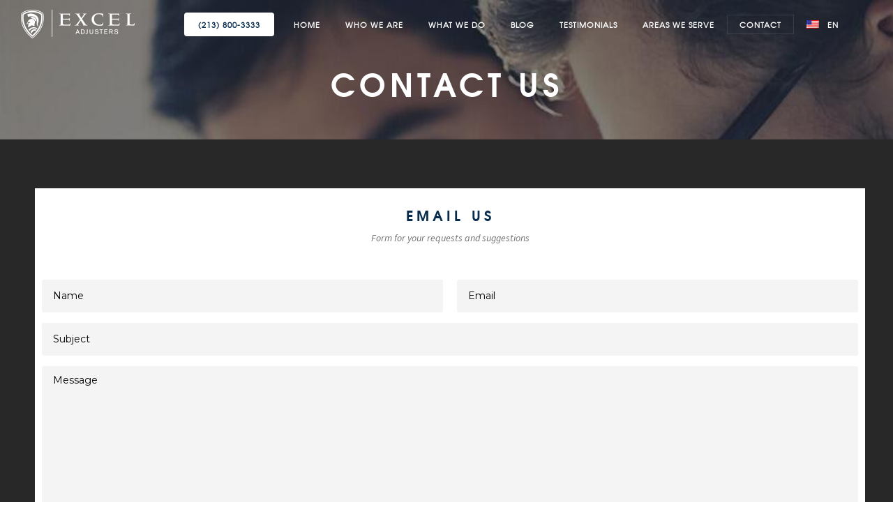

--- FILE ---
content_type: text/html; charset=utf-8
request_url: https://www.google.com/recaptcha/api2/anchor?ar=1&k=6Lfoi1srAAAAALHBrNJGmQm3JtnIt57-choBcLfc&co=aHR0cHM6Ly9leGNlbGFkanVzdGVycy5jb206NDQz&hl=en&v=PoyoqOPhxBO7pBk68S4YbpHZ&size=normal&anchor-ms=20000&execute-ms=30000&cb=7bvmixw2qole
body_size: 49556
content:
<!DOCTYPE HTML><html dir="ltr" lang="en"><head><meta http-equiv="Content-Type" content="text/html; charset=UTF-8">
<meta http-equiv="X-UA-Compatible" content="IE=edge">
<title>reCAPTCHA</title>
<style type="text/css">
/* cyrillic-ext */
@font-face {
  font-family: 'Roboto';
  font-style: normal;
  font-weight: 400;
  font-stretch: 100%;
  src: url(//fonts.gstatic.com/s/roboto/v48/KFO7CnqEu92Fr1ME7kSn66aGLdTylUAMa3GUBHMdazTgWw.woff2) format('woff2');
  unicode-range: U+0460-052F, U+1C80-1C8A, U+20B4, U+2DE0-2DFF, U+A640-A69F, U+FE2E-FE2F;
}
/* cyrillic */
@font-face {
  font-family: 'Roboto';
  font-style: normal;
  font-weight: 400;
  font-stretch: 100%;
  src: url(//fonts.gstatic.com/s/roboto/v48/KFO7CnqEu92Fr1ME7kSn66aGLdTylUAMa3iUBHMdazTgWw.woff2) format('woff2');
  unicode-range: U+0301, U+0400-045F, U+0490-0491, U+04B0-04B1, U+2116;
}
/* greek-ext */
@font-face {
  font-family: 'Roboto';
  font-style: normal;
  font-weight: 400;
  font-stretch: 100%;
  src: url(//fonts.gstatic.com/s/roboto/v48/KFO7CnqEu92Fr1ME7kSn66aGLdTylUAMa3CUBHMdazTgWw.woff2) format('woff2');
  unicode-range: U+1F00-1FFF;
}
/* greek */
@font-face {
  font-family: 'Roboto';
  font-style: normal;
  font-weight: 400;
  font-stretch: 100%;
  src: url(//fonts.gstatic.com/s/roboto/v48/KFO7CnqEu92Fr1ME7kSn66aGLdTylUAMa3-UBHMdazTgWw.woff2) format('woff2');
  unicode-range: U+0370-0377, U+037A-037F, U+0384-038A, U+038C, U+038E-03A1, U+03A3-03FF;
}
/* math */
@font-face {
  font-family: 'Roboto';
  font-style: normal;
  font-weight: 400;
  font-stretch: 100%;
  src: url(//fonts.gstatic.com/s/roboto/v48/KFO7CnqEu92Fr1ME7kSn66aGLdTylUAMawCUBHMdazTgWw.woff2) format('woff2');
  unicode-range: U+0302-0303, U+0305, U+0307-0308, U+0310, U+0312, U+0315, U+031A, U+0326-0327, U+032C, U+032F-0330, U+0332-0333, U+0338, U+033A, U+0346, U+034D, U+0391-03A1, U+03A3-03A9, U+03B1-03C9, U+03D1, U+03D5-03D6, U+03F0-03F1, U+03F4-03F5, U+2016-2017, U+2034-2038, U+203C, U+2040, U+2043, U+2047, U+2050, U+2057, U+205F, U+2070-2071, U+2074-208E, U+2090-209C, U+20D0-20DC, U+20E1, U+20E5-20EF, U+2100-2112, U+2114-2115, U+2117-2121, U+2123-214F, U+2190, U+2192, U+2194-21AE, U+21B0-21E5, U+21F1-21F2, U+21F4-2211, U+2213-2214, U+2216-22FF, U+2308-230B, U+2310, U+2319, U+231C-2321, U+2336-237A, U+237C, U+2395, U+239B-23B7, U+23D0, U+23DC-23E1, U+2474-2475, U+25AF, U+25B3, U+25B7, U+25BD, U+25C1, U+25CA, U+25CC, U+25FB, U+266D-266F, U+27C0-27FF, U+2900-2AFF, U+2B0E-2B11, U+2B30-2B4C, U+2BFE, U+3030, U+FF5B, U+FF5D, U+1D400-1D7FF, U+1EE00-1EEFF;
}
/* symbols */
@font-face {
  font-family: 'Roboto';
  font-style: normal;
  font-weight: 400;
  font-stretch: 100%;
  src: url(//fonts.gstatic.com/s/roboto/v48/KFO7CnqEu92Fr1ME7kSn66aGLdTylUAMaxKUBHMdazTgWw.woff2) format('woff2');
  unicode-range: U+0001-000C, U+000E-001F, U+007F-009F, U+20DD-20E0, U+20E2-20E4, U+2150-218F, U+2190, U+2192, U+2194-2199, U+21AF, U+21E6-21F0, U+21F3, U+2218-2219, U+2299, U+22C4-22C6, U+2300-243F, U+2440-244A, U+2460-24FF, U+25A0-27BF, U+2800-28FF, U+2921-2922, U+2981, U+29BF, U+29EB, U+2B00-2BFF, U+4DC0-4DFF, U+FFF9-FFFB, U+10140-1018E, U+10190-1019C, U+101A0, U+101D0-101FD, U+102E0-102FB, U+10E60-10E7E, U+1D2C0-1D2D3, U+1D2E0-1D37F, U+1F000-1F0FF, U+1F100-1F1AD, U+1F1E6-1F1FF, U+1F30D-1F30F, U+1F315, U+1F31C, U+1F31E, U+1F320-1F32C, U+1F336, U+1F378, U+1F37D, U+1F382, U+1F393-1F39F, U+1F3A7-1F3A8, U+1F3AC-1F3AF, U+1F3C2, U+1F3C4-1F3C6, U+1F3CA-1F3CE, U+1F3D4-1F3E0, U+1F3ED, U+1F3F1-1F3F3, U+1F3F5-1F3F7, U+1F408, U+1F415, U+1F41F, U+1F426, U+1F43F, U+1F441-1F442, U+1F444, U+1F446-1F449, U+1F44C-1F44E, U+1F453, U+1F46A, U+1F47D, U+1F4A3, U+1F4B0, U+1F4B3, U+1F4B9, U+1F4BB, U+1F4BF, U+1F4C8-1F4CB, U+1F4D6, U+1F4DA, U+1F4DF, U+1F4E3-1F4E6, U+1F4EA-1F4ED, U+1F4F7, U+1F4F9-1F4FB, U+1F4FD-1F4FE, U+1F503, U+1F507-1F50B, U+1F50D, U+1F512-1F513, U+1F53E-1F54A, U+1F54F-1F5FA, U+1F610, U+1F650-1F67F, U+1F687, U+1F68D, U+1F691, U+1F694, U+1F698, U+1F6AD, U+1F6B2, U+1F6B9-1F6BA, U+1F6BC, U+1F6C6-1F6CF, U+1F6D3-1F6D7, U+1F6E0-1F6EA, U+1F6F0-1F6F3, U+1F6F7-1F6FC, U+1F700-1F7FF, U+1F800-1F80B, U+1F810-1F847, U+1F850-1F859, U+1F860-1F887, U+1F890-1F8AD, U+1F8B0-1F8BB, U+1F8C0-1F8C1, U+1F900-1F90B, U+1F93B, U+1F946, U+1F984, U+1F996, U+1F9E9, U+1FA00-1FA6F, U+1FA70-1FA7C, U+1FA80-1FA89, U+1FA8F-1FAC6, U+1FACE-1FADC, U+1FADF-1FAE9, U+1FAF0-1FAF8, U+1FB00-1FBFF;
}
/* vietnamese */
@font-face {
  font-family: 'Roboto';
  font-style: normal;
  font-weight: 400;
  font-stretch: 100%;
  src: url(//fonts.gstatic.com/s/roboto/v48/KFO7CnqEu92Fr1ME7kSn66aGLdTylUAMa3OUBHMdazTgWw.woff2) format('woff2');
  unicode-range: U+0102-0103, U+0110-0111, U+0128-0129, U+0168-0169, U+01A0-01A1, U+01AF-01B0, U+0300-0301, U+0303-0304, U+0308-0309, U+0323, U+0329, U+1EA0-1EF9, U+20AB;
}
/* latin-ext */
@font-face {
  font-family: 'Roboto';
  font-style: normal;
  font-weight: 400;
  font-stretch: 100%;
  src: url(//fonts.gstatic.com/s/roboto/v48/KFO7CnqEu92Fr1ME7kSn66aGLdTylUAMa3KUBHMdazTgWw.woff2) format('woff2');
  unicode-range: U+0100-02BA, U+02BD-02C5, U+02C7-02CC, U+02CE-02D7, U+02DD-02FF, U+0304, U+0308, U+0329, U+1D00-1DBF, U+1E00-1E9F, U+1EF2-1EFF, U+2020, U+20A0-20AB, U+20AD-20C0, U+2113, U+2C60-2C7F, U+A720-A7FF;
}
/* latin */
@font-face {
  font-family: 'Roboto';
  font-style: normal;
  font-weight: 400;
  font-stretch: 100%;
  src: url(//fonts.gstatic.com/s/roboto/v48/KFO7CnqEu92Fr1ME7kSn66aGLdTylUAMa3yUBHMdazQ.woff2) format('woff2');
  unicode-range: U+0000-00FF, U+0131, U+0152-0153, U+02BB-02BC, U+02C6, U+02DA, U+02DC, U+0304, U+0308, U+0329, U+2000-206F, U+20AC, U+2122, U+2191, U+2193, U+2212, U+2215, U+FEFF, U+FFFD;
}
/* cyrillic-ext */
@font-face {
  font-family: 'Roboto';
  font-style: normal;
  font-weight: 500;
  font-stretch: 100%;
  src: url(//fonts.gstatic.com/s/roboto/v48/KFO7CnqEu92Fr1ME7kSn66aGLdTylUAMa3GUBHMdazTgWw.woff2) format('woff2');
  unicode-range: U+0460-052F, U+1C80-1C8A, U+20B4, U+2DE0-2DFF, U+A640-A69F, U+FE2E-FE2F;
}
/* cyrillic */
@font-face {
  font-family: 'Roboto';
  font-style: normal;
  font-weight: 500;
  font-stretch: 100%;
  src: url(//fonts.gstatic.com/s/roboto/v48/KFO7CnqEu92Fr1ME7kSn66aGLdTylUAMa3iUBHMdazTgWw.woff2) format('woff2');
  unicode-range: U+0301, U+0400-045F, U+0490-0491, U+04B0-04B1, U+2116;
}
/* greek-ext */
@font-face {
  font-family: 'Roboto';
  font-style: normal;
  font-weight: 500;
  font-stretch: 100%;
  src: url(//fonts.gstatic.com/s/roboto/v48/KFO7CnqEu92Fr1ME7kSn66aGLdTylUAMa3CUBHMdazTgWw.woff2) format('woff2');
  unicode-range: U+1F00-1FFF;
}
/* greek */
@font-face {
  font-family: 'Roboto';
  font-style: normal;
  font-weight: 500;
  font-stretch: 100%;
  src: url(//fonts.gstatic.com/s/roboto/v48/KFO7CnqEu92Fr1ME7kSn66aGLdTylUAMa3-UBHMdazTgWw.woff2) format('woff2');
  unicode-range: U+0370-0377, U+037A-037F, U+0384-038A, U+038C, U+038E-03A1, U+03A3-03FF;
}
/* math */
@font-face {
  font-family: 'Roboto';
  font-style: normal;
  font-weight: 500;
  font-stretch: 100%;
  src: url(//fonts.gstatic.com/s/roboto/v48/KFO7CnqEu92Fr1ME7kSn66aGLdTylUAMawCUBHMdazTgWw.woff2) format('woff2');
  unicode-range: U+0302-0303, U+0305, U+0307-0308, U+0310, U+0312, U+0315, U+031A, U+0326-0327, U+032C, U+032F-0330, U+0332-0333, U+0338, U+033A, U+0346, U+034D, U+0391-03A1, U+03A3-03A9, U+03B1-03C9, U+03D1, U+03D5-03D6, U+03F0-03F1, U+03F4-03F5, U+2016-2017, U+2034-2038, U+203C, U+2040, U+2043, U+2047, U+2050, U+2057, U+205F, U+2070-2071, U+2074-208E, U+2090-209C, U+20D0-20DC, U+20E1, U+20E5-20EF, U+2100-2112, U+2114-2115, U+2117-2121, U+2123-214F, U+2190, U+2192, U+2194-21AE, U+21B0-21E5, U+21F1-21F2, U+21F4-2211, U+2213-2214, U+2216-22FF, U+2308-230B, U+2310, U+2319, U+231C-2321, U+2336-237A, U+237C, U+2395, U+239B-23B7, U+23D0, U+23DC-23E1, U+2474-2475, U+25AF, U+25B3, U+25B7, U+25BD, U+25C1, U+25CA, U+25CC, U+25FB, U+266D-266F, U+27C0-27FF, U+2900-2AFF, U+2B0E-2B11, U+2B30-2B4C, U+2BFE, U+3030, U+FF5B, U+FF5D, U+1D400-1D7FF, U+1EE00-1EEFF;
}
/* symbols */
@font-face {
  font-family: 'Roboto';
  font-style: normal;
  font-weight: 500;
  font-stretch: 100%;
  src: url(//fonts.gstatic.com/s/roboto/v48/KFO7CnqEu92Fr1ME7kSn66aGLdTylUAMaxKUBHMdazTgWw.woff2) format('woff2');
  unicode-range: U+0001-000C, U+000E-001F, U+007F-009F, U+20DD-20E0, U+20E2-20E4, U+2150-218F, U+2190, U+2192, U+2194-2199, U+21AF, U+21E6-21F0, U+21F3, U+2218-2219, U+2299, U+22C4-22C6, U+2300-243F, U+2440-244A, U+2460-24FF, U+25A0-27BF, U+2800-28FF, U+2921-2922, U+2981, U+29BF, U+29EB, U+2B00-2BFF, U+4DC0-4DFF, U+FFF9-FFFB, U+10140-1018E, U+10190-1019C, U+101A0, U+101D0-101FD, U+102E0-102FB, U+10E60-10E7E, U+1D2C0-1D2D3, U+1D2E0-1D37F, U+1F000-1F0FF, U+1F100-1F1AD, U+1F1E6-1F1FF, U+1F30D-1F30F, U+1F315, U+1F31C, U+1F31E, U+1F320-1F32C, U+1F336, U+1F378, U+1F37D, U+1F382, U+1F393-1F39F, U+1F3A7-1F3A8, U+1F3AC-1F3AF, U+1F3C2, U+1F3C4-1F3C6, U+1F3CA-1F3CE, U+1F3D4-1F3E0, U+1F3ED, U+1F3F1-1F3F3, U+1F3F5-1F3F7, U+1F408, U+1F415, U+1F41F, U+1F426, U+1F43F, U+1F441-1F442, U+1F444, U+1F446-1F449, U+1F44C-1F44E, U+1F453, U+1F46A, U+1F47D, U+1F4A3, U+1F4B0, U+1F4B3, U+1F4B9, U+1F4BB, U+1F4BF, U+1F4C8-1F4CB, U+1F4D6, U+1F4DA, U+1F4DF, U+1F4E3-1F4E6, U+1F4EA-1F4ED, U+1F4F7, U+1F4F9-1F4FB, U+1F4FD-1F4FE, U+1F503, U+1F507-1F50B, U+1F50D, U+1F512-1F513, U+1F53E-1F54A, U+1F54F-1F5FA, U+1F610, U+1F650-1F67F, U+1F687, U+1F68D, U+1F691, U+1F694, U+1F698, U+1F6AD, U+1F6B2, U+1F6B9-1F6BA, U+1F6BC, U+1F6C6-1F6CF, U+1F6D3-1F6D7, U+1F6E0-1F6EA, U+1F6F0-1F6F3, U+1F6F7-1F6FC, U+1F700-1F7FF, U+1F800-1F80B, U+1F810-1F847, U+1F850-1F859, U+1F860-1F887, U+1F890-1F8AD, U+1F8B0-1F8BB, U+1F8C0-1F8C1, U+1F900-1F90B, U+1F93B, U+1F946, U+1F984, U+1F996, U+1F9E9, U+1FA00-1FA6F, U+1FA70-1FA7C, U+1FA80-1FA89, U+1FA8F-1FAC6, U+1FACE-1FADC, U+1FADF-1FAE9, U+1FAF0-1FAF8, U+1FB00-1FBFF;
}
/* vietnamese */
@font-face {
  font-family: 'Roboto';
  font-style: normal;
  font-weight: 500;
  font-stretch: 100%;
  src: url(//fonts.gstatic.com/s/roboto/v48/KFO7CnqEu92Fr1ME7kSn66aGLdTylUAMa3OUBHMdazTgWw.woff2) format('woff2');
  unicode-range: U+0102-0103, U+0110-0111, U+0128-0129, U+0168-0169, U+01A0-01A1, U+01AF-01B0, U+0300-0301, U+0303-0304, U+0308-0309, U+0323, U+0329, U+1EA0-1EF9, U+20AB;
}
/* latin-ext */
@font-face {
  font-family: 'Roboto';
  font-style: normal;
  font-weight: 500;
  font-stretch: 100%;
  src: url(//fonts.gstatic.com/s/roboto/v48/KFO7CnqEu92Fr1ME7kSn66aGLdTylUAMa3KUBHMdazTgWw.woff2) format('woff2');
  unicode-range: U+0100-02BA, U+02BD-02C5, U+02C7-02CC, U+02CE-02D7, U+02DD-02FF, U+0304, U+0308, U+0329, U+1D00-1DBF, U+1E00-1E9F, U+1EF2-1EFF, U+2020, U+20A0-20AB, U+20AD-20C0, U+2113, U+2C60-2C7F, U+A720-A7FF;
}
/* latin */
@font-face {
  font-family: 'Roboto';
  font-style: normal;
  font-weight: 500;
  font-stretch: 100%;
  src: url(//fonts.gstatic.com/s/roboto/v48/KFO7CnqEu92Fr1ME7kSn66aGLdTylUAMa3yUBHMdazQ.woff2) format('woff2');
  unicode-range: U+0000-00FF, U+0131, U+0152-0153, U+02BB-02BC, U+02C6, U+02DA, U+02DC, U+0304, U+0308, U+0329, U+2000-206F, U+20AC, U+2122, U+2191, U+2193, U+2212, U+2215, U+FEFF, U+FFFD;
}
/* cyrillic-ext */
@font-face {
  font-family: 'Roboto';
  font-style: normal;
  font-weight: 900;
  font-stretch: 100%;
  src: url(//fonts.gstatic.com/s/roboto/v48/KFO7CnqEu92Fr1ME7kSn66aGLdTylUAMa3GUBHMdazTgWw.woff2) format('woff2');
  unicode-range: U+0460-052F, U+1C80-1C8A, U+20B4, U+2DE0-2DFF, U+A640-A69F, U+FE2E-FE2F;
}
/* cyrillic */
@font-face {
  font-family: 'Roboto';
  font-style: normal;
  font-weight: 900;
  font-stretch: 100%;
  src: url(//fonts.gstatic.com/s/roboto/v48/KFO7CnqEu92Fr1ME7kSn66aGLdTylUAMa3iUBHMdazTgWw.woff2) format('woff2');
  unicode-range: U+0301, U+0400-045F, U+0490-0491, U+04B0-04B1, U+2116;
}
/* greek-ext */
@font-face {
  font-family: 'Roboto';
  font-style: normal;
  font-weight: 900;
  font-stretch: 100%;
  src: url(//fonts.gstatic.com/s/roboto/v48/KFO7CnqEu92Fr1ME7kSn66aGLdTylUAMa3CUBHMdazTgWw.woff2) format('woff2');
  unicode-range: U+1F00-1FFF;
}
/* greek */
@font-face {
  font-family: 'Roboto';
  font-style: normal;
  font-weight: 900;
  font-stretch: 100%;
  src: url(//fonts.gstatic.com/s/roboto/v48/KFO7CnqEu92Fr1ME7kSn66aGLdTylUAMa3-UBHMdazTgWw.woff2) format('woff2');
  unicode-range: U+0370-0377, U+037A-037F, U+0384-038A, U+038C, U+038E-03A1, U+03A3-03FF;
}
/* math */
@font-face {
  font-family: 'Roboto';
  font-style: normal;
  font-weight: 900;
  font-stretch: 100%;
  src: url(//fonts.gstatic.com/s/roboto/v48/KFO7CnqEu92Fr1ME7kSn66aGLdTylUAMawCUBHMdazTgWw.woff2) format('woff2');
  unicode-range: U+0302-0303, U+0305, U+0307-0308, U+0310, U+0312, U+0315, U+031A, U+0326-0327, U+032C, U+032F-0330, U+0332-0333, U+0338, U+033A, U+0346, U+034D, U+0391-03A1, U+03A3-03A9, U+03B1-03C9, U+03D1, U+03D5-03D6, U+03F0-03F1, U+03F4-03F5, U+2016-2017, U+2034-2038, U+203C, U+2040, U+2043, U+2047, U+2050, U+2057, U+205F, U+2070-2071, U+2074-208E, U+2090-209C, U+20D0-20DC, U+20E1, U+20E5-20EF, U+2100-2112, U+2114-2115, U+2117-2121, U+2123-214F, U+2190, U+2192, U+2194-21AE, U+21B0-21E5, U+21F1-21F2, U+21F4-2211, U+2213-2214, U+2216-22FF, U+2308-230B, U+2310, U+2319, U+231C-2321, U+2336-237A, U+237C, U+2395, U+239B-23B7, U+23D0, U+23DC-23E1, U+2474-2475, U+25AF, U+25B3, U+25B7, U+25BD, U+25C1, U+25CA, U+25CC, U+25FB, U+266D-266F, U+27C0-27FF, U+2900-2AFF, U+2B0E-2B11, U+2B30-2B4C, U+2BFE, U+3030, U+FF5B, U+FF5D, U+1D400-1D7FF, U+1EE00-1EEFF;
}
/* symbols */
@font-face {
  font-family: 'Roboto';
  font-style: normal;
  font-weight: 900;
  font-stretch: 100%;
  src: url(//fonts.gstatic.com/s/roboto/v48/KFO7CnqEu92Fr1ME7kSn66aGLdTylUAMaxKUBHMdazTgWw.woff2) format('woff2');
  unicode-range: U+0001-000C, U+000E-001F, U+007F-009F, U+20DD-20E0, U+20E2-20E4, U+2150-218F, U+2190, U+2192, U+2194-2199, U+21AF, U+21E6-21F0, U+21F3, U+2218-2219, U+2299, U+22C4-22C6, U+2300-243F, U+2440-244A, U+2460-24FF, U+25A0-27BF, U+2800-28FF, U+2921-2922, U+2981, U+29BF, U+29EB, U+2B00-2BFF, U+4DC0-4DFF, U+FFF9-FFFB, U+10140-1018E, U+10190-1019C, U+101A0, U+101D0-101FD, U+102E0-102FB, U+10E60-10E7E, U+1D2C0-1D2D3, U+1D2E0-1D37F, U+1F000-1F0FF, U+1F100-1F1AD, U+1F1E6-1F1FF, U+1F30D-1F30F, U+1F315, U+1F31C, U+1F31E, U+1F320-1F32C, U+1F336, U+1F378, U+1F37D, U+1F382, U+1F393-1F39F, U+1F3A7-1F3A8, U+1F3AC-1F3AF, U+1F3C2, U+1F3C4-1F3C6, U+1F3CA-1F3CE, U+1F3D4-1F3E0, U+1F3ED, U+1F3F1-1F3F3, U+1F3F5-1F3F7, U+1F408, U+1F415, U+1F41F, U+1F426, U+1F43F, U+1F441-1F442, U+1F444, U+1F446-1F449, U+1F44C-1F44E, U+1F453, U+1F46A, U+1F47D, U+1F4A3, U+1F4B0, U+1F4B3, U+1F4B9, U+1F4BB, U+1F4BF, U+1F4C8-1F4CB, U+1F4D6, U+1F4DA, U+1F4DF, U+1F4E3-1F4E6, U+1F4EA-1F4ED, U+1F4F7, U+1F4F9-1F4FB, U+1F4FD-1F4FE, U+1F503, U+1F507-1F50B, U+1F50D, U+1F512-1F513, U+1F53E-1F54A, U+1F54F-1F5FA, U+1F610, U+1F650-1F67F, U+1F687, U+1F68D, U+1F691, U+1F694, U+1F698, U+1F6AD, U+1F6B2, U+1F6B9-1F6BA, U+1F6BC, U+1F6C6-1F6CF, U+1F6D3-1F6D7, U+1F6E0-1F6EA, U+1F6F0-1F6F3, U+1F6F7-1F6FC, U+1F700-1F7FF, U+1F800-1F80B, U+1F810-1F847, U+1F850-1F859, U+1F860-1F887, U+1F890-1F8AD, U+1F8B0-1F8BB, U+1F8C0-1F8C1, U+1F900-1F90B, U+1F93B, U+1F946, U+1F984, U+1F996, U+1F9E9, U+1FA00-1FA6F, U+1FA70-1FA7C, U+1FA80-1FA89, U+1FA8F-1FAC6, U+1FACE-1FADC, U+1FADF-1FAE9, U+1FAF0-1FAF8, U+1FB00-1FBFF;
}
/* vietnamese */
@font-face {
  font-family: 'Roboto';
  font-style: normal;
  font-weight: 900;
  font-stretch: 100%;
  src: url(//fonts.gstatic.com/s/roboto/v48/KFO7CnqEu92Fr1ME7kSn66aGLdTylUAMa3OUBHMdazTgWw.woff2) format('woff2');
  unicode-range: U+0102-0103, U+0110-0111, U+0128-0129, U+0168-0169, U+01A0-01A1, U+01AF-01B0, U+0300-0301, U+0303-0304, U+0308-0309, U+0323, U+0329, U+1EA0-1EF9, U+20AB;
}
/* latin-ext */
@font-face {
  font-family: 'Roboto';
  font-style: normal;
  font-weight: 900;
  font-stretch: 100%;
  src: url(//fonts.gstatic.com/s/roboto/v48/KFO7CnqEu92Fr1ME7kSn66aGLdTylUAMa3KUBHMdazTgWw.woff2) format('woff2');
  unicode-range: U+0100-02BA, U+02BD-02C5, U+02C7-02CC, U+02CE-02D7, U+02DD-02FF, U+0304, U+0308, U+0329, U+1D00-1DBF, U+1E00-1E9F, U+1EF2-1EFF, U+2020, U+20A0-20AB, U+20AD-20C0, U+2113, U+2C60-2C7F, U+A720-A7FF;
}
/* latin */
@font-face {
  font-family: 'Roboto';
  font-style: normal;
  font-weight: 900;
  font-stretch: 100%;
  src: url(//fonts.gstatic.com/s/roboto/v48/KFO7CnqEu92Fr1ME7kSn66aGLdTylUAMa3yUBHMdazQ.woff2) format('woff2');
  unicode-range: U+0000-00FF, U+0131, U+0152-0153, U+02BB-02BC, U+02C6, U+02DA, U+02DC, U+0304, U+0308, U+0329, U+2000-206F, U+20AC, U+2122, U+2191, U+2193, U+2212, U+2215, U+FEFF, U+FFFD;
}

</style>
<link rel="stylesheet" type="text/css" href="https://www.gstatic.com/recaptcha/releases/PoyoqOPhxBO7pBk68S4YbpHZ/styles__ltr.css">
<script nonce="I0XgXOHLniWxELTs3DF_rQ" type="text/javascript">window['__recaptcha_api'] = 'https://www.google.com/recaptcha/api2/';</script>
<script type="text/javascript" src="https://www.gstatic.com/recaptcha/releases/PoyoqOPhxBO7pBk68S4YbpHZ/recaptcha__en.js" nonce="I0XgXOHLniWxELTs3DF_rQ">
      
    </script></head>
<body><div id="rc-anchor-alert" class="rc-anchor-alert"></div>
<input type="hidden" id="recaptcha-token" value="[base64]">
<script type="text/javascript" nonce="I0XgXOHLniWxELTs3DF_rQ">
      recaptcha.anchor.Main.init("[\x22ainput\x22,[\x22bgdata\x22,\x22\x22,\[base64]/[base64]/MjU1Ong/[base64]/[base64]/[base64]/[base64]/[base64]/[base64]/[base64]/[base64]/[base64]/[base64]/[base64]/[base64]/[base64]/[base64]/[base64]\\u003d\x22,\[base64]\\u003d\x22,\x22ScK6N8KQw65eM2UFw5DCol/[base64]/[base64]/CglgSM2IJwoBkTsKpZcOoKnJgRsO+KSnDuG3CrzYAAgB5RcOSw7LCiVl2w6gqPlckwqx5fE/CrzHCh8OAZWVEZsOGA8Ofwo02woLCp8KgX255w4zCuUJuwo0OHMOFeCIudgYfT8Kww4vDqsOTwprCmsOHw4lFwpRvYAXDtMK/UVXCnwFBwqFrTcKDwqjCn8KIw6bDkMO8w74WwosPw7/DvMKFJ8KvwrLDq1xaYHDCjsO/w6Bsw5kHwq4Awr/CjxUMTjl5HkxzVMOiAcOKRcK5wovCjMKzd8OSw6V4wpV3w4sMKAvCuRIAXw3CtAzCvcK1w5LChn1ETMOnw6nCtsKoW8Onw6PCpFFow5rCv3AJw4pNIcKpL0TCs3VsQsOmLsKYLsKuw70UwpUVfsOZw6HCrMOea3LDmMKdw6fCssKmw7d/[base64]/CqyXCplwbA3XCl8KjMHtXZ1t8w4HDt8OPDsOAw4MGw58FJXNncMKmVsKww6LDmsKtLcKFwpc+wrDDtwvDtcOqw5jDlnQLw7cmw7LDtMK8IVYTF8OPMMK+f8OUwrtmw78cKTnDkE8KTsKlwo0LwoDDpyPCjRLDuT/CrMOLwofCqMOueR8LccOTw6DDicODw4/Cq8OVFHzCnnfDj8OvdsKhw7VhwrHClsORwp5Qw5RTZz0pw53CjMOeLcOyw51IwobDh2fChyvCksO4w6HDh8OeZcKSwp4OwqjCu8O1wqRwwpHDrDjDvBjDl1YIwqTCvHrCrDZXfMKzTsOIw45Nw53DpcO+UMKyLk9tesOrw57DqMOvw7DDjcKBw57CjsOsJcKIcC/CkEDDrsOcw6vCksOTw6/Cp8K2JcO/w4UEfl5HAHbDkMOVD8OTwrxWw7Asw7TDnMOJw4I8wojDgcK3csOCw7JBw6QNJcOtSDDChHPClUdiw4LCm8KTDg/Cmlc4HlXDhcKyasO/[base64]/DtytFw5vDmn3DjUvDoMONw57CmQImY1/[base64]/DgAfCjjrDsMK6QsKofW3CpsKVw6nDskLCrgQhwrBdwrbDp8OuMMOcecOHL8KcwpRWw5k2woUbw7Fpw6fDqlXDjcO7wqHDqMK7w5HDrsOzw5J/ASrDpycvw7EAFcO1wrJtUcOgYj8LwpgbwoVXwoLDgH/DoQjDhUTDmUoaXBl8O8KtZDHCnMOnwpdnL8ONMsOHw5rCjX3DhcOYWcO3w4YSwp46GgkEw696wqswN8OoZcOtXlFPwobDoMOwwrDCiMOVLcOdw6DDjcOCGsOqG0nDonTDmQfDuTfDqcOZwrrClcKIw5XCrX9IeTd2TcKCw7TDsC5iwopAbT/DuyHCpsOZwqzCjz7CjHHCn8Kzw5LDksKpw5DDjQgEX8OKWcKeJRrDrgPDmkbDgMOuVhTCmCVxwo54w7LCgMKdJn1QwoA+w4PCpUzDr33DgTrDp8OPXAbCgE8+FlQBw5JIw6TChcO3Xhhww5AYQnIcSHg9OwPDgMKKwr/[base64]/CmRk3w7rDlTsuwpxrw48Kwo8qw7DDgcOjIcKfw5FTVig0fcOww6JOw5JMRWceFSrDjA/CsStwwp7DmAZ1SHs/w44cworDicOOdsKYw73CiMOoNsO/HMK5wohGwq/DnxBSwooCwr9LLsKWwpLCuMOlS2PCj8O2woRnBMOxwpPCssK/JMKAwo9bZRrDtWsew5TCgSTDncOcAsOkPENxw5vCsn5gwotDEMKlCU3DtsKUw6YgwozCtMKsVcO6wq4BNcKaesOMw4cNw5xyw5vCs8O9woEDw7fDrcKlwpbDg8KoN8OEw4Yma1ltWMKHRSTCk0TCh2/DksKyag0cwq1TwqgWw6vCuHdHwq/CmsO7wqINSMK7wrfDpRgywpImRkXClWkAw5hONjZ8YgHDnQtuP39rw4d/w6pPwqDCnsO8w7nDmkPDgC4owrHCrHl4XR3Cn8OldTMzw4xQfiHCl8O/w5TDgmbDmcKAwqwhw73DqsOnIsK4w6Yow5bDlsOLQcKuEMKAw4fCkyzCj8OOXcKuw5JRw6gbXsOMw4Etw6Y1w4bDvQLDsHDDkRV8QsKLEcKcNMK6w4kKBU0gIsK6TRPCryxCOMK6wqdCMgQrwpzDjGzDqMKzd8Oewr/[base64]/wrIcwr/CnsKPFSzCksOSwrdzdmLClnx/[base64]/[base64]/DvMKgwpB4wpguR8KZw6NgXXHCggJSwqAcwpHChnDDvSUtw4XCu3bCgTfCvMOew6oCaQYBw4A9NsK/XMKcw63CikbCmBnCigHDsMOZw7/[base64]/w5PDngXDn3LCtsKhw4AjwprDqHvDkhBoEsKyw4tJw57CnsOrwpzDnmXDhcKhwrx9ZhTCtcO/w5bCuUvDmcOkwqXDqA/[base64]/Djxxtw6Nkw6/CqFjCo8Onwrw+HgAYP8Ofw6vDrklnw7fDr8KIbnvCm8OlA8KiwqwGwoXDjk8sb2wEC03DjkJQXMKMwqt6w7Nqw5k1wqLCosOBwptvUgg8J8KMw7RVScKad8OsNDjDnRhbwpfClQTDjMKtVzbDp8OawoDCqno1wr/Cr8KmecOvwo3DuGoGCgfCkMKUw7zCscKWOC1bQSguPcKPwr7DssKgw57CvwnDjzvDosOBw6LDoFVrHMKEbcO5cntWVcOnwogvwoEJaljDo8OOZBd4B8KywrbCvjJBw782OiQWG0bCvk/[base64]/DhS41w6nCtQMWHcOLwr1Qw6zCmMOAw6TChsKKMsO4w6fDqWUnw7EIw4x4GMKtacKWwrwfE8OLw5sGw4k6TsOOwosVXSnDu8Oowr0cw4IyesKwDMOWwpTCsMKFXANXLyrCiTvDui7DnsOkBcO6wojCtcO3IiA5DA/CqQwiGRhdb8KWw4U9w6llS2lDM8Oiwr4QYcORwqlNe8Oiw5sHw7fCtC/CuCYKFMKlwr/Dp8KBw5TCo8OMw4DDrcOew7DCocKDw5Rqw5FuEsOgUcKXw5Jpw6jCqh99NksbAcKlCRpUUMKQLwLDmyFLen4Awq/CmcOow5LCoMKFU8K1TMKeaiMew6Fmw63CnhY/ccObbl/DiCjCr8KsJDDDvMKhBsOqUSZqGcOpBsOxNn/DmCt6woIzwokDaMOiw5DCr8KfwqnCj8O0w7khwptlw7HCg03CjsONwr/DkRbDocK0w4pUY8K1SgLCpcKJU8K5R8KrwoLChRzCksKvZMKsDRo1w4LDt8OEw7g9AcKPwoTCjRDDmMKTHMKJw5xQw7zCq8OSwoHCuiwfwpYQw5XDvcO/A8Kpw6DCucK/T8OaMB9+w7t0wq9XwqbCiAfCr8O8Cx4Xw67DtMKdVy4ww7/CisOnw5UBwpPDmcODw4nDnGs6L1jCjjkRwpjDmcOwNTHCu8KUYcO3A8OewpbDoBUtwpjCnFcOMXbDgMOMVT9TTTMAwo15w7tFE8KsaMK6KHgkRxvDrcKteQgOw5UBw7M1TMOPSW0hwpfDtQJvw6vCvWVRwr/CssOTeQ5YSm4jJB4TwqPCt8OFw6dcw6/DjkzCncO/I8OGGA7CjMKQa8ONwp7CqCTDssKJScOnEVLCjQ3Ct8O5FDLDhz3DvcK8CMK7dn0/PUdIKFLCuMKDw5Nwwpp8JyxEw7nCncKfw4fDrcKyw67CtS8ieMO2BRvDuCZow57CucOnZsOBwqXDhV7DisOLwoR0AsKdwovDvsO/QQAuasKGw4fCk2RWe2Y3w6LCiMKxwpBLex7DrMK6w7vCvMOrwo7Dnz5bw61uw7LCgCLDosOIP1RLHDIAwrpdbMKSw4p0f2vDssKSwoPCjg4kEcKnB8KPw6J5w6lnH8KyKkHDm3NMVMOmw691wqszQnNmwr4OQVPCrxTDt8KBw4FDHcKnbl/DnMOVw4nCmyvCicOzwpzCicKgQcOjDRXCssK9w57CpR0LSV/DpWPDijzCoMOkVB8qRMKXOsKKLWwmKgkGw4wdaQHCjUBhJ14eKcOUQXjCp8OEwrrCnTNCNsO7cQjCm0LDgMK/[base64]/P2R7w5/ClsOLM2nCnW0BDMOvNsK3IsKsdcOaw4orwpnCgCdONWHDvyfCq0PCozhRbcKZwoJGF8O0Y2MkwrvCv8OkIlpRVMOgJcKHwofDti/Cl1wkNWZ2woLCm1PDoH/Dgmt8IBhMwrTCpEzDqsOCw4Mvw5ddenhtwq8/[base64]/DmgXCkSXDjn1FwqoPGsOQYMO/w6zClVU2QXDCh8KMGTdzw4RbwogBw7Mabi0CwrIKYF3CgXTCtUcIw4XCoMKPwowfw7nCtsO3YDAabcKbXsOSwopAYMK7w5J3G18FwrHCnBIrG8OAecKfZcOswoUKIMKdwpTCv3gXRBlTBcOBHsOKw6YOAGHDjn4YGcOiwrvCk33Dlgd+wp/[base64]/Du8OZKcOwwozDisOCwoV0wo3Dp8OGERsSw7LDslMZeA/[base64]/CicOybsKbwpjCsB7DqcK1SsOrEU9qai8TMsKuwrLCn3jCocOGLMO+wpzCgRjDi8KOwp0jwp82w7gUIcKQKyDDjMKAw5zCl8Ojw5Qaw7A6BzfCp1s1V8OUw7HCmz/Dm8KCWcOgbMKpw7lgw6DDklrDkQtrZMKWHMKYK2EsGsK6UcKlwr4VE8O7YFDDtMOCw5PDtMKYRl3DgGodfMK3JUbDssOGw4oCw5Y9IilZd8KRDcKOw4zCu8Ohw6jCjcO6w7/CkCHDpcOhw7hQR2HCogvDpMOkasOmw4DClXRGw7bCshQHw63CuGXDhDV9V8Ojw5FdwrdLwpnCkcONw7jCg319eX7DjMOjY0RMccKzw4ciVU3CjMOcwqLChgdMw7ccZEEAwoBQwqHDu8KOwpBdwpLDmsOIw69pwoJlwrFjNX/CtxJ/HUJzw64HAWhrA8K3wpzDuQ9xNG46wqLDnsKCKAI0I1Yew6nDhMKDw7PCssO/wq4Iw4/Dr8Oswr1tU8Oaw7HDp8KrwqjCqXZbw47Cm8KcTcK/IMKGw7jDnsOFMcOLTzwLZBHDrgYNw5Q4wprDqVDDunHCmcOMw5zCpgPDo8OTBi/DqxNOwogBLMOoe0TCu1fCjHgREcOtCyTCnQJuw5fCkjYaw4LCgRzDsU10woh0WCEKw4Mxwo18GA7DrXhmZMKCw5IKwr/[base64]/Dl8O8HMOiTMOUwqd4H8OEdsKMw7sBw7zDsAo6woleHMOGwrDCh8OSAcOSU8Orfi7CoMOIXsOkw5g8w6VSPTwsScKUw5DCvUDDnz/Dl3LDlsKlwow2wo4twrPCrUYoBVpNwqVXemnDsDU4UC/CvzvClGRzKxYmPnHCnsKie8OsdsOgw6HDrD7DhMKRQMOFw7lAV8OQaGrClsKKE15nKsOlDEbDp8O9RB3CicK7wq7ClcO9BMKDF8KGeEd9GTTDpMKOOxjCi8KYw6/Cm8OUWC7CvSQsC8KRYX/CuMOtw44xIcKLwrFpDcKCRcKxw7XDv8KcwqTCh8OXw718QMKuwpU6JwohwonCkMOYMjBkcBFDw5UGw75KVMKPXMKWw5ZzBcK8wosrwql/[base64]/[base64]/DsxPDr8OiVg4Nw6fDlMO+wrrDnUHDqsOlT8Oiw5cbwqUkYB5KUsKOw6jDo8OfwozCr8KGGMO3M07ClxkEwrjCmsO3HMKQwr1QwoNWAMOFw7lGZWPDp8O6wpl6UsKVMx/CtcOdcR4tMVZDQkDCkD14FmzDqcKHFmAtYMKFcsKkw7/CuE7Dk8OVw7U7wofCng7ChcKnFHLCo8OfXcKbIUvDhCLDt05kwqhEw793wrDCk03DvMKoBXrCmcOPOGzDom3DvUknw4zDpColwo0Bw6PCmE0EwrMNScKxL8KiwoXDnDstw6fCoMONI8Ozwr1ZwqMLw5rCuH4oHFPCvF/[base64]/ComLCvcKxScOvZijDq8KMdcO5JA0cwoQrCsOjU14gwos/KTkKwq4WwoJEI8OQHcOFw7dBX0TDlXjCuD4Rw6PCtMKswqlFIsOSw7/Dp1/CrBXDn2gFSsKBw73CvD/CnMOxOcKJOsKxwrUTwrhBZ0BFNEnDtsO3TwLDqcOMw5fCncOtMRYLY8KgwqQgwpjCvBkFbwZLwok/w4waeERcb8OYw7ZlQ3XCg0XCvywmwoPDi8OEwr8Ww7XDgilGw5jCh8O9ZMOxTUA6V08mw7zDqErDuXh6Tz7DtsOhb8K+w6Iqw6d7Z8KKwrTDv1DDiQ1ew64pfsOtZ8Kww57CrXZdwqtdQxDDg8KAw4nDmF/DnsOFwqZxw4soD0zCgnR8VlnCli7Dp8KuWsKMD8KNwrPDusOZwp51LMOawrlSZm/CvMKlNi7CrTxBJlvDicOaw5LDk8OSwrohwpXCvsKbw6JFw6VWwrE6w7DCsgRpw6Itwo0hw4AcfMKdcsOScMK2w5JgEcKIwoEmV8OTw5tJwpRnwpxHwqfDh8KGaMK7w6DCskk3wrx7woICQAAlwrvCgMOmw6PCoyPChcKqCsKyw7ljIcODwpwkbX7Dl8Kawp3DoD/[base64]/w5fCrGgkNibDrFbDtcK6w5TDo8OPw6vDrnQrw5rDlxnCkMK1w7gBwq7Clypib8KrSsKaw5zCpMOGDwPCrUZQw5bClcOtwrBHw6DDjWvDk8KIficFACQsUz8bd8K5w6bCsnByRsKvw4stCMKAM07DsMKWw53CosOtwr0bGnw4UnIhYktsRsOFw7QYJj/Cl8O3N8O8w4QHXlbCiTrClUHDhsK3w5XDlUlpBFMCw7tGJSrDmwZ8woJ/EsK3w6vDvkvCt8Kgw4p7wr7DqsKadsOzPHjCpsOqwo7DjsO+ZMO4w4XCs8Kbw4ExwoYwwpl/[base64]/[base64]/w77CncO+bMKRw7HCqFllwoVCwo96HQnCgMOIB8KLwosOHHZabBAgLsOeDmJoDwTCoAVGFBl1wonClyvCjMK2w6rDsMOyw4MdID3Cq8K2w78TVQ7DscOeUkh/wo0DYX9EL8Ouw7fDtsKHw7x/[base64]/CvMOTLsO6wpM0DVc0wrPDgS50ZT3DjiI9FT49w6AHwrTCgcOew6gSDTMnFywkwp7Dmh7CrmA/[base64]/[base64]/CgsKCThBSwqYOdcOGw7TCiSPDvsKyWTLDl8KJw5LDpMORw6UewqPDm8OeTzFMwp7Cr2vDhwPCpllWQmERETMawr3Ct8OTwooowrvChcKVZXfDmcKxd0jCkFjDhG3DpAZ5wr48w5bCsgczw5/Crh4XY1TCpBhMRE7DrSkiw6DCrMOPO8O7wrPCmMOgGsKJJMKIw4R7w7xlwqjCgiXCrQ0iwoPCkhB1wr3CvzLCnMOjMcOlYlJuBsOXKToDwprCp8OVw7kCWMKmWyjCvGPDjCvCsMKcG0xwT8Omw5DCjC/ClsOHwoPDoTFTfGnCocODw43CqMKswpHCjA8bwo/CjMO5w7Bvw4Fzw5ApQVAkw4zDv8KvARzCmcKlXC3DoW/DoMOUI2lDwoYowpRswo1Cw53DlUEnwo0YI8Ofw5I6wrHDuT91X8O4wpLDq8OaC8OEWjNqUlwXLC7CvMOHZsObDcOow5ctaMOyIcOEZ8KgPcOcwpXCoSHDqjdLHyHCh8KabTDDvMKvw7/CusOZUADDh8O3bgBsWxXDgndCwqTCkcKRaMOWdMONw7jDjT7CsDNdw6/[base64]/FkVcw4FcMS3Dr8OuQcOcwp7DtGLDvj8rw4dzXsK5w6/CoHFsAMOYwoBZVMKWwrRhw7nCmMOeFj3Ch8KzRlzDnDMUw64Tc8KVUsOZT8KuwpVpw7/CsicIwps1w54jw5ICwqp7d8KKEGRPwolCwqUKNS7CgMOHwrLCmxEhw5JKOsOUw7jDvcOpeh13w6zDsRrDkyrDoMO2OC0qw6jDsF0Gw4vDtjZdSV3CrMO+woQbwp7CtMOSwoI/[base64]/[base64]/CmMOyMMKwasOOw5BlKMKzw7BWW0NXJH3CryEkMAZBw7F+QVAdcD02DEIVw5x2w5c1woUWwprCnTQUw6Y5w6tVY8OQw5whKsK/KMOPwo9ww4VpSWxOwrhOBsKlw4REw4fCgVVNw612XcKtfTFMw4DCscOzDMOEwqIJKA8EGcKcFlHDikIgwp/DgMOHHUfCsxvCocOEKMKkdMK7aMKswqjCjVZ9wosCwr/[base64]/w73DjsOFwpjCi8Okw61VwqrDkMOew6jDjcO2w6jDlTHCjCMTOXJgwq3CgsObwq4HcH9PRzbDoX4BBcKPwoRhwoHDgcOfw5nDqMO9w6Abw4IPFsOewoQWw5ZNOMOqwpPCt0/ClsOZw7LDs8OAC8KpecORwpN3O8OJWMKUD3vCicKkw4rDoirCqMKxwo0Nw6DDucKVwoLCuUV3wq/DsMOiFMOBG8KrJsOBQsKgw65Mw4bCvcODw5nChsOlw57DgcOIX8Kpw5IQw7NwB8Kjw50swoHDuFoAXU8/w7BAwr1fDAQrdcOCwoXDk8Kew7TCgB3DrAwgIsOXeMOBRsORw7LCm8OVTBbDp15oNSnDnsOVMcOoKlEEasKsAFXDkMOVAsK/wqXCt8OjO8KAw7fDqGfDiQrCl0bCqMOYw7jDl8KnHkgSDW1rKk/CuMOAw5/Ds8KBwrbDvcKIWMKrHGoxC0BpwpkZecKYHBHDvcOCwqUFw4HDh0clw5TDtMKUwo/[base64]/[base64]/CuMOAVHvCicKgw5TDlBvDq2HCtcKfwql8D8OwVMOkw7nCgS/DihBqw5rDl8OMV8O/w6fDrsOXwqR7G8OoworDvcOPGsKRwqhKZsKoXQHDkcKOw53CnyU+wqrDq8KRREnDt2fDn8KSw55mw6YfMMKpw7ZAZsO/Wy/CgMKvNj7CnErDiylnb8KVaGjDgXzCkC/Cr3HCmSXClTsCEMKVcsK0w57DjsKnwo7CnzXCm1/Dv2vCgMOkwpoYbQrCtiXCjhXDtcKVR8Ktw4NBwqkVRMKTUmdew6l4agdMwqnCrsKnW8KiMFHDlS/DssKQwrbDjA4dwp/Do0fCrFYlNyLDsUUaZzHDsMOgLMOxw6QUwoI/[base64]/CmQszwrPCmWhNwp0Ew4d8w7DDvMKowrYxZ8OtJVodDEfCni90wpEEJl1Iw4nCk8KMw4nCmXw2w4vDoMOKKgLCkcKnwqbCucONwpPDqnLDpMK4D8OOTsKQwrzCk8KUwrrCv8Ksw5HCssK1wp5gbhJDwqrDlUPCjQFKacK/QcK/woPCssO3w4grw4HCpMKAw5sdYABlNAIOwpRMw4bDocOjbMOQHw/DjcKQwrnDhcOPPsO6AsOiCsKJJ8KAOQfDlj7CiTXDj2vCvMOREALDqE3CiMKBw48Cw4/CigVOw7LCssOROMKVU35JSlsmw6R8UcKpw7jDkGd/M8KQw48pw6x/[base64]/XSHCiEvChFnCrMKZw6DDusKADj7CpsONCTEKwq1/BRVfw589Fn3CjTjCsT4VEsKLQsKpw4nCgmfDmcOxwo7Dk1zCtCzDglzCvMKfw65Cw5oJO3QZBsK/wqnCrXbCqsOOwoHCuCN1HEhtVDvDn29Jw77Dqm5OwqBpNXzCocKpw7rDtcO5VnfCjAnCnMKHMsOaOkMMwp7Dq8OMwqjCsHMsLcKvLsKawrXCsG/CuBnDuHPCox7CsDdmIsKQH39IHyYwwrxCWsOOw4ssSMK9Txk8bkrDv1vCr8OjE1rCtA4lI8KsMG/DscOFcVjDt8OLacOsKhoGw4LDp8K4VTXCpcO6XWjDu2Exwr9lwqp3wpouwowPwpo5Q1DDmnfDusOnVjsYEjXClsKSwrkUG1zCj8OlRkfCkQTDgcKMA8K3IMK2KMOMw7Nswo/DpWPClhrDjkV8w5LCicOjSCJHw7VLScOtYsONw7pXP8OiKkBORmZCwowLDgTCjSHCm8Ood37Do8OUwrbDvcKpCxYJwr/CmMO0w5bCrFrCqFgvYzUzBcKkHsKkIMOleMKQwpUcwqLCmsO0LMK/[base64]/DpsKnWMOaCn3CkxNqwqzCsDvDr8KTw7AEHcKEw7vChA8sB3rDhBJdPmrDq2Rww6XCu8Ohw5deZjgIUMKcwpjDscOEcsKWwp5Vwq8IbsOywrwRb8KKDwgVCnJjwqfDocONw6vCksOyMxABw7QkAMKxalPCkmHCjcOLw44zC2kJwophw61ECMOmMMOBw7Umdi9qXi/CqcOpQsONJsKJFsO5wqMbwpkPworCtsKYw64OA27ClMKNw7sIITzDocOKwrPCn8Kqwrd0wptGVEvDvTbCqDnCgMOSw5DChRYEdsKnw5DDhFx/IxbCnCItwpprDsOAflBIdFjDhHBPw6dZwpDDpCbDuVwswpIFPjXCoX/Ci8OywpVWcF/[base64]/DrMKrw7dlwqMHK2RewrsZw67CvV7CgyUyNcOyC0dmwoFIaMKnCsOHw6bDqy4XwqgSw6XCq0jDj2TDpMOKakLDngnDskRNw510UD/DhMOMwrFzPcKWw6TDqkbDq1vDmRxgRcOYf8OkfcOlLgwKPV1gwrwGwpLDh0gDRcOTw7XDgMKywpgcfsKKMMKFw4wCw5EgLMKbwqTDuyTDjBbCjMOqQCfCt8KjE8KeworCjlAABVXDsjbCoMOrw6B6HsO/KcK0wpdFw4FSd3LClcOwI8KnBxh+w5DDlldYw5hfSCLCqQFlwqBawo55w4UlfTrCjATCgMOZw5/CsMOtw47Cr0TChcOAw4J9wo09w7p1dMKkQcOgcMKMMgnDlsOXw7fDjxDDq8K8woB/wpPCs3zDv8ONwofDkcOiwqzCosOIbMOLEsO/cWY6wrwVwodRUAzDlg/DmWTDvMO/w7waP8OVdTtJwoQ4P8KTBzgFw4TCtMKbw6fCnsKiw7wNTcOswpLDgRzDrsOKX8OtbQ7Cs8OJaAfCqcKCw5R/wpPCiMKOwrwkHAXCvMKOZj4ww7vCswJFw4XDigVEf2oXwpFdwqpTTsORLUzCqlrDqcO4wo7CiyFJw6XDhMKIw53CncOadMO5Ym3Cm8KSw4TCnsODw7hvwrjChiMJdEx1woLDosKmBww5E8O6wqRGeEHCg8OjFh3Cj0FNw6Frwod/woFUFg47w5DDqMKjEgDDvxI7wqbCvBZrbcKRw7jDmMO1w4NhwpsuUsOddn7CvT/Dr2w6EMKKwr4Nw53Chjdhw6tdE8Klw6TDvcKFCD3Cvypzwr/[base64]/CgQ3Dt8O/RmAxBsKSwoLDjQckwoDDuMOxw699w4rCnAxROcKyeMOHM0rDpMKwWUZ1wpgZYsOZIl/DplV8wrwwwow/[base64]/[base64]/DjiTDrcK+wr1hwqthBcOkw74Jw7ZnRsKMwr4oLMOLSUJBP8O/KcOJfCxnw4U9wpbCrcKxwrpIwpLChmvDrRxiThLCrRHDpMKiw6dewpnDnDbChBgQwrvCpcKtw4DCtygTwqzDqVLCsMOgWcKSw7PCnsK5woPDnBFowopyw47CscK2N8ObwoPCiTFpKCtwSMKXwoZMXTEfwoZeWcKOw6/Cu8O+AijDjMOfdMK/[base64]/DsBjDvsKFHcOoVk3CnmprFMKywpfCtHUyw6XClDPCmsO/[base64]/DhlXDr8KiR2HCtmVhwr1GwrlOwqtYU8O8WAFWfik/w5MBLWrDhMKeQcOcwp7DpcKxw4leOXDDjk7DiQRzbFDCsMKcCMKkwoEKfMKId8KTdcKQwrENdxxIcBnCpsOCw5cOwoHDgsKLwqQAw7Jlw6VEG8KCwpc+XcK1wp8QL1TDmTFlPzDCjnvCgDIjw6rCtA/DiMKMw4/ClzsLRcKHVncRa8O2Q8OXwqnDp8O1w7cEw4vCnsO6UHHDvExgwoPDii5+fsKhwr5DwqrCrATCnFlYQmc4w6HDpcKew5duw6QEw7zDqsKNMAPDgcKtwrwKwrMoJ8OedFPCk8O4wrrCscOkwqHDvFIHw7vDhgAlwr0WAA/CosOsG3BCQTgcEMOuccOWM0JvP8KWw5rDt3txwrUgFUjDiEoCw6DCq13DhMKHMAAqw5zCsUJ4wprCjBRDXFnDhy3CjxzDssO3wp/DlcOJX03DiyfDqMOMHDlnw4nCmVV+wr1he8KWHsOGfDpCwoJNWMKTIFA9wo55wovDh8O6R8O/Ig/[base64]/Dn8KyKiwCCsOHLUoXwoFsw5R5MMOKw4PCuxgAwqMbBW3DhyzDl8Osw7QKCMOBTcOIwrsbYT3Dk8KMwoDDjcKKw6PCuMKBITzCsMKcJsKrw44SRVlcFyLCp8K/[base64]/CgyDDv8Kbw4YGwrLCucOgEW7CqHhVbMKow4nDqMOrwqFfw6JvcsKmw7wKFsKlYcOgwoPCvT0TwrTCnsOaX8KYwoBOHF0Uwo1zw5zChcOOwo/[base64]/G8OAJwwyw6LCggzCqw1wwr8dw4jCm8OCa2l2JUtcYsOGAsK5dsKGwp/DlcOEw4kQwpMcCEzCtsOHIXQbwr3DqMKqRyozdcK9DXPCg3sGwq4nNcOcw7JSwrRFNT5BFxl4w4QHK8OXw5DDiyQdXAHCnMOgZB7Cu8Kuw7UVJghFA1LCnDfCgsOKw5jDo8KlUcO+w6gbwrvCnsK7MsKOa8O0DB5mw48LccOlwpYxwpjCkFHCnMOYCcKFwojDgH/DonPDusKkX3tPw6ExfT/ChEPDmh/Cv8OvJQJWwrfDpGDCosOfw7/[base64]/wplmwrbCpsO2wq3Dh0bDonFEKQhuaxF2w4pqJ8OGwodawpzDlmYtPW/Cq3oWw7wFwrU9w7DDkSbDmCxEw5bCmzgewoDDoXnCjHMYw7B6w4ECw6pPX33CpMK3VMOJwoDCkcOnwr9UwrVgQz4gSRdAXgzCrRQ4UcKXw6/CmSMjHkDDlCQ5WsKBw7fDjMKdRcObw6Faw5AJwpnDjTJaw49yCT53TwVdKsOTKMO3wrQ4woHDjsKpwrp/DcKiwqxvJMOrwo4FMDoOwpBGw6bCrsKkcsKdwpXDt8O9wr3Ct8ODSBwsKQbDkmZcE8KOwrnDsgTClCLDrDXDqMOdwqk6fH/Dnl3CrMKOYcOFw5kAw7IMw7vDv8OCwoVrfQrCjhJcbyMCw5bChcK4DsKIwq3CrThkwqwGAn3DtMOpXsOoG8O2fMKRw5HCn3RJw4rCp8KwwohhwqfCi2XDtsKfQMO2w6R1wp3DkQjDg0pJZQnCh8Kxw5JlZnrCkn/DocK2fE/DlCUVPi/[base64]/QsKvDxbCp0Nuw5sewp7Dt8OudUMAw7fDpsKQYjDDtcKwwrXCiDHCj8OWw4MuJMOJw41HYX/DkcKtwqLCiRrCuxLCjsOQGCDDnsOVXVnCv8Klw5M9w4LCpRFQw6XCh0HDvivDksODw7LDlTIHw6TDvMOAwp/[base64]/ChMKuw4ZFc8OOLcK9w6MIK8Kmw5nDlwUQwr3CiyfDmQ9FDwd6w4gzY8Kyw6TDkVvDmcK8wqrDmQkGNsO8QsK5HU3DuiHCjAUOHivDs3tVFcOnICLDuMOMwrhyCmrCpTnDugLDh8KvGMKeEsOWw5/[base64]/w5nDncO9w4pOBg4BVMOnw5PCmSnDt1bCmMOaI8OawrbCin/[base64]/woYYc8OYBsKdwr52H03Du05saMO4ICTChMKhKsKobH7DnFzDmMOvIA0nwqBzwrDCjzXCpBPCjT7CucOyworCtMK8OcOBw5VuWMO0w4A3wr1sa8OBSS7CiSp7wo7DhsK0wrDDrmvCr33CvDJdCcOGZ8O5CSzDq8Ohw5E2w7kiVW3ClgLCscO1wr7CgMK5w7vDgMKNwp/DmVTClDwHdTLCsDNLw4LDi8O0UWA+CTwkw6/CnsO8w7dia8OnRcO0LGAJwo/DrcOLwo3CkMK4HwDChsKrw5kvw7nCtkc3A8Kcw5ZVBgDCrcOeE8OmJFzChH83a0BJbMO9Y8KLw78FCMOTwqTCsj9vw4jCr8OVw7jDvMKxwoLCscKXQsKVWMO3w4pZc8KOwph/M8Oywo7CoMKAJ8OlwpMQP8KewpJhwoDCjsOfVsKUHnfDnTsBWMKNw603wqhbw4t/w44NwofCmQsEaMOyAMKew5pAwoTCq8OwEMOMNgLCpcK5wo/Ck8KXwo9nIsK4w6nDogtRMMKrwosLc0Jbd8OgwrFCSxBvwowLwpxswqHDlMKow4xJwrFBw5PChgoHSsKDw5fCusKnw7jDkyfCscKsNUoAwp0RbMKDw4l/D1fDgRbCsAsawpnDunvDmFrClcKRScKMwr5ewqfCoFfCo3rDmMKjPB3DvcOMXMOcw6/DlW5LCGLCpcKTTQPCuDJMwrnDosK6dWjDnsOawqwkw7VaFsKcd8KMdXPDnCzCswURw6VYSV/CmcK6w7XCtMO8w7jCqsO5w48Qwp87wpjCuMK2wrfCucOdwqdxw6PCgR3CrWhaw6/CqcKlw5jDhMKqwprDk8KwC17Ct8KIY2smJ8KyM8KMAg/CnMKnw5xtw7bCg8Oxwr/DlSdfZ8KrM8OgwrLCocKNORTCojdPw6rDpcKawpXDg8KAwqMiw4YbwoTDjcKRw5rDn8OULMKTbAbCicKXXsKEfH/DucKPTUbCvsOWGnHCuMO2PcO9ZsKVw49Zwq8yw6BJw6jDimrCqcOtCMOqw6vDvQrDhidjIiPCjHIgX2LDvBzCuHLDkBDDtMKRw4Npw5rCgsOCwrxxw60hcylgwoQjScOsQMOwY8KmwogKw7AOw5zCrwHDosO0T8K7wqzCnsOdw6ZGT0LCsCPCg8O/wrrDowkDbQF9wq1sEsKxw598TsOQwqhJwqN9UcKAKTFAw4jDv8KkNcKgw7ZJa0HCjT7Ck0bCo2IAWTLClnDDmMOTWVsCw5RXwpvCmRstazgcF8KmQC/DhcOoPsOLwrVxGsOJw7I3wr/DicOHw5sdw4tJw40ddMKsw6w0JxrDlSVFwqkyw6jCt8OTOhEFc8OLCQfDtn/CkkNGOjQFwrQlwp/CmCzCvSnDi3gqwpTCkE3DgHZdwoUvw4DCpynDtsOnw7YxLRUTH8KEw7nCnMOkw5DCk8OGwpXCsE8lVMOUwrl4wonCq8OpN3Unw77DgRV9OMKGwrjDqMKbIsOdwqJuGMObN8O0bDJVwpcORsO5w7LDiSXCnMKUeiAFTxY7w7nDgAhpwo/CrAZ4QsOnwp1UGcKWw6HCk1bCiMOEwo3CqQlvcinDq8KfA1zDi0gHJjrDhMOiwqbDqcOQwoDCqxjCjcKDGz/CucKewpUPw6DDhHE0w7YqQcO+IMOnwrHDocKpY0BnwqrDvAgPQzdDecOYw64QdcOHwofCg1TDjTtRbsKKNkXCp8OtwpDDk8Oswq/[base64]/[base64]/DnycFw6rDjgohw64LP8K/w68Xw601C8OnS0jCjRNvQcOHwqzDnsOGw5bCvsOLw6c9SmrCgsKMwq7CuxkXYsOUwrU9RcOhwocWbMO/w7bChxJAwp1Ewq3CtRkaLMKXwp3CsMOwacK8w4HDjMKoVsOcwqjCtRcPYT4KfDjChcOOwrRuOsOYUgYQw4PCrEHDsTjCpAMDa8OEw58RU8Ksw5Fqw4bDgMOIGmXDisKzYT/CkFXCs8KYIcOMw6rCo0YLwqbCq8Orw4vDtsKwwrzCon0FGcOwLVdsw6jCucK4wqPDiMOTwrjDqcKVwrUdw4FgbcKRw6bCrj8SXn4Iw4U+NcK2wpXCkMKJw5p3wqXCqcOkdcOOw4zCg8KGU17DqsKGwrkww74bw418WE4Kw61PIXNsDMKnclXDjFEnC1BTw4/[base64]/CvhXCrcOjw4vCuMOmwr90wrl4PDd7YFJdw7zDokbCuQLCoD3CssKjEyNEcgVtwostwoB4dMKAw6FQYnDCj8KEw4XCgsKAYcO9S8Odw7LDkcKYw5/Di3XCscOrw4nDmMKeHG4qwrLCp8Opwq3DsjJgw5HDs8Kzw4TCqA0Xw6cAAMK2VSDCiMOjw4cEb8K4JBzDgC5mYGgtfsKsw7ATLCvDp0/CnABMFVAgZTzDnMOywqTCtHLChAU2ZSdZwoo5UlwrwqnDmcKpwp1aw6hTw5/[base64]/wqhKJ8KNw6w4fX4Xw5zDncKGDMOLw7cbQX3Dg8OnbcKFw6DCo8O6w65gC8OHw7DCscKHacOreiDCucOqwqnDv2HDizrCnsO9wpDCuMKiBMODwrHCqcKMUF3CljrDp2/[base64]/DkxbDhcOoPMOkw6hNfsOxwr7CncOQwo0qwroXfz8XwpDDs8O5BmMZThHCgcODw6Qnw6loWmEPw6HChsOewqnDtEPDkMK0w4wCBcOla2ZVPCVxw67DqXTCjMO5acOhwoYRw4Rhw5deWlnCpVt7CGlZc3fCki/CrMKPw7h4wpzCssOuHMK7w7YUw7jDrXXDt1LDpnl6bFpGO8KjP3BWw7fDrAlVb8ORw5NBGU7CrX5Ww6pMw6p1cy/DrDgcw6XDhcKfwpJbOsKhw7gqVxPDjyBdAFJywqfCqsKkaHgpw47DlMOswpjCgcOGD8OWw6PDl8Okwo5OwrPCl8Ktw5xwwqXDqMO0w7XDkw0Yw7DCvA/CmcKFMkjCuzvDhhbCrDRHFMOvEX7DmStDw5FFw5B7wrPDiGpNwoJQw7XDtcKNw4RewqLDq8KoTyxwPMKzUsOhAcKAwrfCtHjCgAzCsg8SwofCrGPDvm8VUMKXw5DCrMK+w4bCu8Oqw5/Cp8OlR8KcwqfDrWPDsTnDsMOaEcK0HcKKDjZHw4DCmkHDtMOcScObUMKfYSUaQsOKYcObehPDlR9aQsOow5DDscOtwqLCil0Yw6wJwrI9wpl/wpXClB7DtDYMw4jDgDbDnMKtOBZ9w5hUw45EwptIRsOzwrk/[base64]/[base64]/CjcONw6TDjcOYUxXDqxguecK8Kg3CtMK4DcKQUyDCn8O4X8KFJcKAw6TCvw0LwphowpPDssO8w491QBTCgcOqwqkkSCZUw4Q2GMO2ClfDk8OFFgFRwofCvkIaasODdErDlMOXw4rCjl/CmlXDqsOfw5TCpg4jV8KxAELDgWrDuMKMw710wqrDhMOIw69UAXDDgAUBwpAbM8ODeSpUS8K7w7hxW8Kuw6LDt8OOPwPCusKxw7zDpQHDg8KQworDu8K+wqBpwqxgFVcVw4nCiRJjUMKPw7rCm8KfbcO9w5jDpMO6wpVuYAp9NsKPI8Kawp8/DcOGesOnCcOqwovDlk/CmlTDhcOIwq7ClMKqwq1/fsOUwpbDjkUkMTTDgQgAw7g7wqEjwojCkHbCn8OBw5/[base64]/CmcOow4XCn8K7woMWGB3CmElxaMOKDsKqasKiIcOoBMOTw7BEAiXDtcKiNsO2djRzVsKTwrtIwqfCpcOtw6QcwozCrsOAw7nCjl1QQjlJTBdKBWzCg8OQw5jDrMOXai5CKxnCiMK6O2pIw7kOQD8aw7ojDmwNNsOaw7rCsCtuK8O0LMKGWMK8w5YGw4/[base64]\x22],null,[\x22conf\x22,null,\x226Lfoi1srAAAAALHBrNJGmQm3JtnIt57-choBcLfc\x22,0,null,null,null,1,[21,125,63,73,95,87,41,43,42,83,102,105,109,121],[1017145,304],0,null,null,null,null,0,null,0,1,700,1,null,0,\[base64]/76lBhnEnQkZnOKMAhnM8xEZ\x22,0,0,null,null,1,null,0,0,null,null,null,0],\x22https://exceladjusters.com:443\x22,null,[1,1,1],null,null,null,0,3600,[\x22https://www.google.com/intl/en/policies/privacy/\x22,\x22https://www.google.com/intl/en/policies/terms/\x22],\x22tpTSdVM4/Lf6yT0kTCuvM9sSJyrl1+mNyfOBLnexPS8\\u003d\x22,0,0,null,1,1769195234771,0,0,[37,50],null,[40,225],\x22RC-X9YsLQuJz-YNQg\x22,null,null,null,null,null,\x220dAFcWeA4AUB3SD93qSvWxGegIQ-MqJwBRULF4T-Au4iCpf-40G8IR5PwjY81n81wHXOkKcGyI2FNY1QLINs-XlSALd9Y1g07KAg\x22,1769278034739]");
    </script></body></html>

--- FILE ---
content_type: text/css; charset=UTF-8
request_url: https://exceladjusters.com/wp-content/themes/dfd-child/style.css
body_size: 403
content:
/*
Theme Name:         DFD Ronneby - Child
Theme URI:          http://rnbtheme.com/
Description:        Ronneby - Highly Functional Multifaceted WP Theme
Version:            3.4.0
Author:             DFD
Author URI:         https://nativewptheme.net/
Template:           dfd-ronneby
*/
@font-face {
    font-display: swap;
}
.change-color {
    background-color: rgba(8,44,77,0.9);
}

@media only screen and (min-width: 1101px) {
	#menu-mobile-menu {
		display: none;
	}
/* 	.ham-nav-logo {
		display: none;
	} */
/* 	#ham-res-nav{
		display: none;
	} */
}

@media only screen and (max-width: 1100px) {
	
/* .ham-nav-logo {
	 display: none;
}	 */
.menu.main {
    position: relative;
    background: #2d2d2d;
	color: rgba(255,255,255,0.5);
    text-align: left;
}
/* 	#ham-res-nav{
		display: none;
	}      */
.menu.main ul#menu-mobile-menu {
	display: none;
    position: fixed;
    top: 0px;
    left: 0px;
    z-index: 999;
    background: #2d2d2d;
    height: 100vh;
    padding-top: 83px;
    min-width: 270px;
    overflow-y: scroll;
}
ul#menu-mobile-menu .mega-menu-item.nav-item.menu-item-depth-0.sub-menu-full-width a {
	background: #2d2d2d;
	color: rgba(255,255,255,0.5) !important;
	display: block;
}
ul#menu-mobile-menu li ul {
    margin-left: unset;
}
.menu.main ul li {
    float: none;
    display: block;
    position: relative;
    top: 0px;
    right: 0px;
    min-width: 200px;
    background: #2d2d2d;
}
.menu.main ul li a {
	color: rgba(255,255,255,0.5);
	background: #2d2d2d;
	display: block;
}  
.main.menu li:after { 
    content: none; 
}
.ham-line {
    height: 2px;
    background-color: #ffffff;
    margin: 7px 0;
}
.ham-l-1 {
    width: 25px;
}
.ham-l-2 {
    width: 20px;
}
.ham-l-3 {
    width: 31px;
}
.sub-nav{
    display: none;
}
li.has-submenu{
    padding: 0;
}
li.has-submenu a{
    padding: 9px 20px !important;
}
	
ul#menu-mobile-menu li:first-child {
    padding-bottom: 18px;
    padding-top: 20px;
}
ul#menu-mobile-menu li {
    border-top: 1px dotted rgba(255,255,255,0.1);
    padding: 0 20px;
    padding-left: 0;
}
ul#menu-mobile-menu .mega-menu-item.nav-item.menu-item-depth-0.sub-menu-full-width:first-child a{
    color: #082c4d!important;
    background-color: #FFF;
    display: inline;
    padding: 9px 20px !important;
    border-radius: 4px;
}
li .sub-nav ul li{
    padding-left: 0 !important;
    padding-right: 0 !important;
}
ul#menu-mobile-menu li ul li:first-child{
    border-top: 1px dotted rgba(255,255,255,0.1);
}
.sub-clr{
    color: #ffffff !important;
}
ul#menu-mobile-menu li.has-submenu ul li a{
    color: rgba(255,255,255,0.5) !important;
    display: block;
}
ul#menu-mobile-menu > li:last-child {
    padding-left:22px;
}
ul#menu-mobile-menu > li:last-child::before {
    content: url('https://www.exceladjusters.com/wp-content/plugins/wpglobus/flags/us.png');
    position: absolute;
    left: 20px;
    top: 12px;
}
ul#menu-mobile-menu > li:first-child::before {
    content: url('https://exceladjusters.com/wp-content/uploads/2016/09/logo-l.png');
    position: absolute;
    left: 20px;
    top: -60px;
}
ul#menu-mobile-menu li.has-submenu ul li:first-child {
    padding: 0;
}

}
@media only screen and (max-width: 767px){
    ul#menu-mobile-menu li ul li:first-child a{
        background-color: unset;
    }
}